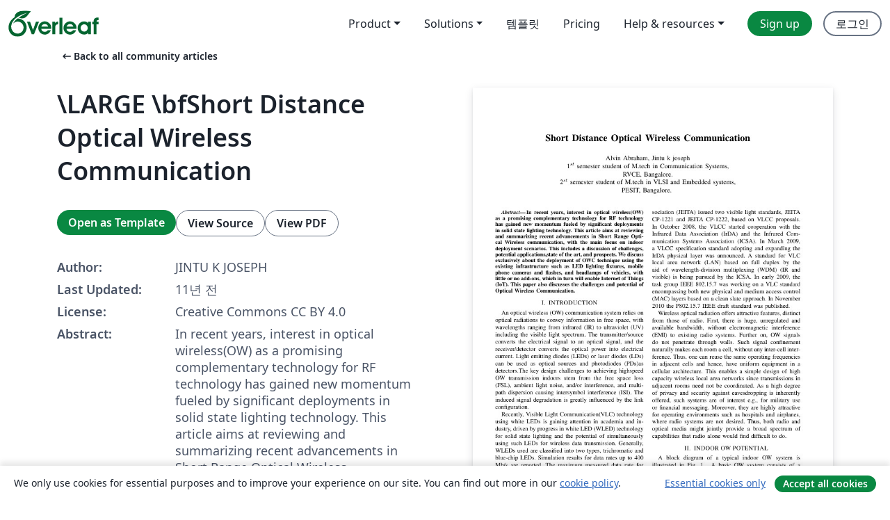

--- FILE ---
content_type: text/html; charset=utf-8
request_url: https://ko.overleaf.com/articles/slash-large-slash-bfshort-distance-optical-wireless-communication/drgrrbczcpjz
body_size: 22891
content:
<!DOCTYPE html><html lang="ko"><head><title translate="no">\LARGE \bfShort Distance Optical Wireless Communication - Overleaf, 온라인 LaTex 편집기</title><meta name="twitter:title" content="\LARGE \bfShort Distance Optical Wireless Communication"><meta name="og:title" content="\LARGE \bfShort Distance Optical Wireless Communication"><meta name="description" content="In recent years, interest in optical wireless(OW) as a promising complementary technology for RF technology has gained new momentum fueled by significant dep..."><meta itemprop="description" content="In recent years, interest in optical wireless(OW) as a promising complementary technology for RF technology has gained new momentum fueled by significant dep..."><meta itemprop="image" content="https://writelatex.s3.amazonaws.com/published_ver/1320.jpeg?X-Amz-Expires=14400&amp;X-Amz-Date=20260119T060109Z&amp;X-Amz-Algorithm=AWS4-HMAC-SHA256&amp;X-Amz-Credential=AKIAWJBOALPNFPV7PVH5/20260119/us-east-1/s3/aws4_request&amp;X-Amz-SignedHeaders=host&amp;X-Amz-Signature=75d91f5901ce54c877ba50a7fa1214d0063fdcbef24651c154251b92324fdea6"><meta name="image" content="https://writelatex.s3.amazonaws.com/published_ver/1320.jpeg?X-Amz-Expires=14400&amp;X-Amz-Date=20260119T060109Z&amp;X-Amz-Algorithm=AWS4-HMAC-SHA256&amp;X-Amz-Credential=AKIAWJBOALPNFPV7PVH5/20260119/us-east-1/s3/aws4_request&amp;X-Amz-SignedHeaders=host&amp;X-Amz-Signature=75d91f5901ce54c877ba50a7fa1214d0063fdcbef24651c154251b92324fdea6"><meta itemprop="name" content="Overleaf, the Online LaTeX Editor"><meta name="twitter:card" content="summary"><meta name="twitter:site" content="@overleaf"><meta name="twitter:description" content="사용하기 쉬운 온라인 LaTex 편집기. 설치 필요없음. 실시간 협업. 버전 관리. 수백 개의 LaTex 템플릿. 그리고 그 이상."><meta name="twitter:image" content="https://cdn.overleaf.com/img/ol-brand/overleaf_og_logo.png"><meta property="fb:app_id" content="400474170024644"><meta property="og:description" content="사용하기 쉬운 온라인 LaTex 편집기. 설치 필요없음. 실시간 협업. 버전 관리. 수백 개의 LaTex 템플릿. 그리고 그 이상."><meta property="og:image" content="https://cdn.overleaf.com/img/ol-brand/overleaf_og_logo.png"><meta property="og:type" content="website"><meta name="viewport" content="width=device-width, initial-scale=1.0, user-scalable=yes"><link rel="icon" sizes="32x32" href="https://cdn.overleaf.com/favicon-32x32.png"><link rel="icon" sizes="16x16" href="https://cdn.overleaf.com/favicon-16x16.png"><link rel="icon" href="https://cdn.overleaf.com/favicon.svg" type="image/svg+xml"><link rel="apple-touch-icon" href="https://cdn.overleaf.com/apple-touch-icon.png"><link rel="mask-icon" href="https://cdn.overleaf.com/mask-favicon.svg" color="#046530"><link rel="canonical" href="https://ko.overleaf.com/articles/slash-large-slash-bfshort-distance-optical-wireless-communication/drgrrbczcpjz"><link rel="manifest" href="https://cdn.overleaf.com/web.sitemanifest"><link rel="stylesheet" href="https://cdn.overleaf.com/stylesheets/main-style-80db667a2a67d939d81d.css" id="main-stylesheet"><link rel="alternate" href="https://www.overleaf.com/articles/slash-large-slash-bfshort-distance-optical-wireless-communication/drgrrbczcpjz" hreflang="en"><link rel="alternate" href="https://cs.overleaf.com/articles/slash-large-slash-bfshort-distance-optical-wireless-communication/drgrrbczcpjz" hreflang="cs"><link rel="alternate" href="https://es.overleaf.com/articles/slash-large-slash-bfshort-distance-optical-wireless-communication/drgrrbczcpjz" hreflang="es"><link rel="alternate" href="https://pt.overleaf.com/articles/slash-large-slash-bfshort-distance-optical-wireless-communication/drgrrbczcpjz" hreflang="pt"><link rel="alternate" href="https://fr.overleaf.com/articles/slash-large-slash-bfshort-distance-optical-wireless-communication/drgrrbczcpjz" hreflang="fr"><link rel="alternate" href="https://de.overleaf.com/articles/slash-large-slash-bfshort-distance-optical-wireless-communication/drgrrbczcpjz" hreflang="de"><link rel="alternate" href="https://sv.overleaf.com/articles/slash-large-slash-bfshort-distance-optical-wireless-communication/drgrrbczcpjz" hreflang="sv"><link rel="alternate" href="https://tr.overleaf.com/articles/slash-large-slash-bfshort-distance-optical-wireless-communication/drgrrbczcpjz" hreflang="tr"><link rel="alternate" href="https://it.overleaf.com/articles/slash-large-slash-bfshort-distance-optical-wireless-communication/drgrrbczcpjz" hreflang="it"><link rel="alternate" href="https://cn.overleaf.com/articles/slash-large-slash-bfshort-distance-optical-wireless-communication/drgrrbczcpjz" hreflang="zh-CN"><link rel="alternate" href="https://no.overleaf.com/articles/slash-large-slash-bfshort-distance-optical-wireless-communication/drgrrbczcpjz" hreflang="no"><link rel="alternate" href="https://ru.overleaf.com/articles/slash-large-slash-bfshort-distance-optical-wireless-communication/drgrrbczcpjz" hreflang="ru"><link rel="alternate" href="https://da.overleaf.com/articles/slash-large-slash-bfshort-distance-optical-wireless-communication/drgrrbczcpjz" hreflang="da"><link rel="alternate" href="https://ko.overleaf.com/articles/slash-large-slash-bfshort-distance-optical-wireless-communication/drgrrbczcpjz" hreflang="ko"><link rel="alternate" href="https://ja.overleaf.com/articles/slash-large-slash-bfshort-distance-optical-wireless-communication/drgrrbczcpjz" hreflang="ja"><link rel="preload" href="https://cdn.overleaf.com/js/ko-json-6a76bf67c4e89e7e1bdf.js" as="script" nonce="lxklojGSiT14JYwJbuMLwQ=="><script type="text/javascript" nonce="lxklojGSiT14JYwJbuMLwQ==" id="ga-loader" data-ga-token="UA-112092690-1" data-ga-token-v4="G-RV4YBCCCWJ" data-cookie-domain=".overleaf.com" data-session-analytics-id="0a50c66f-dfd0-42dd-80f9-54b378818c70">var gaSettings = document.querySelector('#ga-loader').dataset;
var gaid = gaSettings.gaTokenV4;
var gaToken = gaSettings.gaToken;
var cookieDomain = gaSettings.cookieDomain;
var sessionAnalyticsId = gaSettings.sessionAnalyticsId;
if(gaid) {
    var additionalGaConfig = sessionAnalyticsId ? { 'user_id': sessionAnalyticsId } : {};
    window.dataLayer = window.dataLayer || [];
    function gtag(){
        dataLayer.push(arguments);
    }
    gtag('js', new Date());
    gtag('config', gaid, { 'anonymize_ip': true, ...additionalGaConfig });
}
if (gaToken) {
    window.ga = window.ga || function () {
        (window.ga.q = window.ga.q || []).push(arguments);
    }, window.ga.l = 1 * new Date();
}
var loadGA = window.olLoadGA = function() {
    if (gaid) {
        var s = document.createElement('script');
        s.setAttribute('async', 'async');
        s.setAttribute('src', 'https://www.googletagmanager.com/gtag/js?id=' + gaid);
        document.querySelector('head').append(s);
    } 
    if (gaToken) {
        (function(i,s,o,g,r,a,m){i['GoogleAnalyticsObject']=r;i[r]=i[r]||function(){
        (i[r].q=i[r].q||[]).push(arguments)},i[r].l=1*new Date();a=s.createElement(o),
        m=s.getElementsByTagName(o)[0];a.async=1;a.src=g;m.parentNode.insertBefore(a,m)
        })(window,document,'script','//www.google-analytics.com/analytics.js','ga');
        ga('create', gaToken, cookieDomain.replace(/^\./, ""));
        ga('set', 'anonymizeIp', true);
        if (sessionAnalyticsId) {
            ga('set', 'userId', sessionAnalyticsId);
        }
        ga('send', 'pageview');
    }
};
// Check if consent given (features/cookie-banner)
var oaCookie = document.cookie.split('; ').find(function(cookie) {
    return cookie.startsWith('oa=');
});
if(oaCookie) {
    var oaCookieValue = oaCookie.split('=')[1];
    if(oaCookieValue === '1') {
        loadGA();
    }
}
</script><meta name="ol-csrfToken" content="eUwAaD7q-DL5BklJUwvb5L09_tL13UBEIxQ0"><meta name="ol-baseAssetPath" content="https://cdn.overleaf.com/"><meta name="ol-mathJaxPath" content="/js/libs/mathjax-3.2.2/es5/tex-svg-full.js"><meta name="ol-dictionariesRoot" content="/js/dictionaries/0.0.3/"><meta name="ol-usersEmail" content=""><meta name="ol-ab" data-type="json" content="{}"><meta name="ol-user_id"><meta name="ol-i18n" data-type="json" content="{&quot;currentLangCode&quot;:&quot;ko&quot;}"><meta name="ol-ExposedSettings" data-type="json" content="{&quot;isOverleaf&quot;:true,&quot;appName&quot;:&quot;Overleaf&quot;,&quot;adminEmail&quot;:&quot;support@overleaf.com&quot;,&quot;dropboxAppName&quot;:&quot;Overleaf&quot;,&quot;ieeeBrandId&quot;:15,&quot;hasAffiliationsFeature&quot;:true,&quot;hasSamlFeature&quot;:true,&quot;samlInitPath&quot;:&quot;/saml/ukamf/init&quot;,&quot;hasLinkUrlFeature&quot;:true,&quot;hasLinkedProjectFileFeature&quot;:true,&quot;hasLinkedProjectOutputFileFeature&quot;:true,&quot;siteUrl&quot;:&quot;https://www.overleaf.com&quot;,&quot;emailConfirmationDisabled&quot;:false,&quot;maxEntitiesPerProject&quot;:2000,&quot;maxUploadSize&quot;:52428800,&quot;projectUploadTimeout&quot;:120000,&quot;recaptchaSiteKey&quot;:&quot;6LebiTwUAAAAAMuPyjA4pDA4jxPxPe2K9_ndL74Q&quot;,&quot;recaptchaDisabled&quot;:{&quot;invite&quot;:true,&quot;login&quot;:false,&quot;passwordReset&quot;:false,&quot;register&quot;:false,&quot;addEmail&quot;:false},&quot;textExtensions&quot;:[&quot;tex&quot;,&quot;latex&quot;,&quot;sty&quot;,&quot;cls&quot;,&quot;bst&quot;,&quot;bib&quot;,&quot;bibtex&quot;,&quot;txt&quot;,&quot;tikz&quot;,&quot;mtx&quot;,&quot;rtex&quot;,&quot;md&quot;,&quot;asy&quot;,&quot;lbx&quot;,&quot;bbx&quot;,&quot;cbx&quot;,&quot;m&quot;,&quot;lco&quot;,&quot;dtx&quot;,&quot;ins&quot;,&quot;ist&quot;,&quot;def&quot;,&quot;clo&quot;,&quot;ldf&quot;,&quot;rmd&quot;,&quot;lua&quot;,&quot;gv&quot;,&quot;mf&quot;,&quot;yml&quot;,&quot;yaml&quot;,&quot;lhs&quot;,&quot;mk&quot;,&quot;xmpdata&quot;,&quot;cfg&quot;,&quot;rnw&quot;,&quot;ltx&quot;,&quot;inc&quot;],&quot;editableFilenames&quot;:[&quot;latexmkrc&quot;,&quot;.latexmkrc&quot;,&quot;makefile&quot;,&quot;gnumakefile&quot;],&quot;validRootDocExtensions&quot;:[&quot;tex&quot;,&quot;Rtex&quot;,&quot;ltx&quot;,&quot;Rnw&quot;],&quot;fileIgnorePattern&quot;:&quot;**/{{__MACOSX,.git,.texpadtmp,.R}{,/**},.!(latexmkrc),*.{dvi,aux,log,toc,out,pdfsync,synctex,synctex(busy),fdb_latexmk,fls,nlo,ind,glo,gls,glg,bbl,blg,doc,docx,gz,swp}}&quot;,&quot;sentryAllowedOriginRegex&quot;:&quot;^(https://[a-z]+\\\\.overleaf.com|https://cdn.overleaf.com|https://compiles.overleafusercontent.com)/&quot;,&quot;sentryDsn&quot;:&quot;https://4f0989f11cb54142a5c3d98b421b930a@app.getsentry.com/34706&quot;,&quot;sentryEnvironment&quot;:&quot;production&quot;,&quot;sentryRelease&quot;:&quot;d84f01daa92f1b95e161a297afdf000c4db25a75&quot;,&quot;hotjarId&quot;:&quot;5148484&quot;,&quot;hotjarVersion&quot;:&quot;6&quot;,&quot;enableSubscriptions&quot;:true,&quot;gaToken&quot;:&quot;UA-112092690-1&quot;,&quot;gaTokenV4&quot;:&quot;G-RV4YBCCCWJ&quot;,&quot;propensityId&quot;:&quot;propensity-001384&quot;,&quot;cookieDomain&quot;:&quot;.overleaf.com&quot;,&quot;templateLinks&quot;:[{&quot;name&quot;:&quot;Journal articles&quot;,&quot;url&quot;:&quot;/gallery/tagged/academic-journal&quot;,&quot;trackingKey&quot;:&quot;academic-journal&quot;},{&quot;name&quot;:&quot;Books&quot;,&quot;url&quot;:&quot;/gallery/tagged/book&quot;,&quot;trackingKey&quot;:&quot;book&quot;},{&quot;name&quot;:&quot;Formal letters&quot;,&quot;url&quot;:&quot;/gallery/tagged/formal-letter&quot;,&quot;trackingKey&quot;:&quot;formal-letter&quot;},{&quot;name&quot;:&quot;Assignments&quot;,&quot;url&quot;:&quot;/gallery/tagged/homework&quot;,&quot;trackingKey&quot;:&quot;homework-assignment&quot;},{&quot;name&quot;:&quot;Posters&quot;,&quot;url&quot;:&quot;/gallery/tagged/poster&quot;,&quot;trackingKey&quot;:&quot;poster&quot;},{&quot;name&quot;:&quot;Presentations&quot;,&quot;url&quot;:&quot;/gallery/tagged/presentation&quot;,&quot;trackingKey&quot;:&quot;presentation&quot;},{&quot;name&quot;:&quot;Reports&quot;,&quot;url&quot;:&quot;/gallery/tagged/report&quot;,&quot;trackingKey&quot;:&quot;lab-report&quot;},{&quot;name&quot;:&quot;CVs and résumés&quot;,&quot;url&quot;:&quot;/gallery/tagged/cv&quot;,&quot;trackingKey&quot;:&quot;cv&quot;},{&quot;name&quot;:&quot;Theses&quot;,&quot;url&quot;:&quot;/gallery/tagged/thesis&quot;,&quot;trackingKey&quot;:&quot;thesis&quot;},{&quot;name&quot;:&quot;view_all&quot;,&quot;url&quot;:&quot;/latex/templates&quot;,&quot;trackingKey&quot;:&quot;view-all&quot;}],&quot;labsEnabled&quot;:true,&quot;wikiEnabled&quot;:true,&quot;templatesEnabled&quot;:true,&quot;cioWriteKey&quot;:&quot;2530db5896ec00db632a&quot;,&quot;cioSiteId&quot;:&quot;6420c27bb72163938e7d&quot;,&quot;linkedInInsightsPartnerId&quot;:&quot;7472905&quot;}"><meta name="ol-splitTestVariants" data-type="json" content="{&quot;hotjar-marketing&quot;:&quot;default&quot;}"><meta name="ol-splitTestInfo" data-type="json" content="{&quot;hotjar-marketing&quot;:{&quot;phase&quot;:&quot;release&quot;,&quot;badgeInfo&quot;:{&quot;tooltipText&quot;:&quot;&quot;,&quot;url&quot;:&quot;&quot;}}}"><meta name="ol-algolia" data-type="json" content="{&quot;appId&quot;:&quot;SK53GL4JLY&quot;,&quot;apiKey&quot;:&quot;9ac63d917afab223adbd2cd09ad0eb17&quot;,&quot;indexes&quot;:{&quot;wiki&quot;:&quot;learn-wiki&quot;,&quot;gallery&quot;:&quot;gallery-production&quot;}}"><meta name="ol-isManagedAccount" data-type="boolean"><meta name="ol-shouldLoadHotjar" data-type="boolean"></head><body class="website-redesign" data-theme="default"><a class="skip-to-content" href="#main-content">Skip to content</a><nav class="navbar navbar-default navbar-main navbar-expand-lg website-redesign-navbar" aria-label="Primary"><div class="container-fluid navbar-container"><div class="navbar-header"><a class="navbar-brand" href="/" aria-label="Overleaf"><div class="navbar-logo"></div></a></div><button class="navbar-toggler collapsed" id="navbar-toggle-btn" type="button" data-bs-toggle="collapse" data-bs-target="#navbar-main-collapse" aria-controls="navbar-main-collapse" aria-expanded="false" aria-label="Toggle 네비게이션"><span class="material-symbols" aria-hidden="true" translate="no">menu</span></button><div class="navbar-collapse collapse" id="navbar-main-collapse"><ul class="nav navbar-nav navbar-right ms-auto" role="menubar"><!-- loop over header_extras--><li class="dropdown subdued" role="none"><button class="dropdown-toggle" aria-haspopup="true" aria-expanded="false" data-bs-toggle="dropdown" role="menuitem" event-tracking="menu-expand" event-tracking-mb="true" event-tracking-trigger="click" event-segmentation="{&quot;item&quot;:&quot;product&quot;,&quot;location&quot;:&quot;top-menu&quot;}">Product</button><ul class="dropdown-menu dropdown-menu-end" role="menu"><li role="none"><a class="dropdown-item" role="menuitem" href="/about/features-overview" event-tracking="menu-click" event-tracking-mb="true" event-tracking-trigger="click" event-segmentation='{"item":"premium-features","location":"top-menu"}'>기능</a></li><li role="none"><a class="dropdown-item" role="menuitem" href="/about/ai-features" event-tracking="menu-click" event-tracking-mb="true" event-tracking-trigger="click" event-segmentation='{"item":"ai-features","location":"top-menu"}'>AI</a></li></ul></li><li class="dropdown subdued" role="none"><button class="dropdown-toggle" aria-haspopup="true" aria-expanded="false" data-bs-toggle="dropdown" role="menuitem" event-tracking="menu-expand" event-tracking-mb="true" event-tracking-trigger="click" event-segmentation="{&quot;item&quot;:&quot;solutions&quot;,&quot;location&quot;:&quot;top-menu&quot;}">Solutions</button><ul class="dropdown-menu dropdown-menu-end" role="menu"><li role="none"><a class="dropdown-item" role="menuitem" href="/for/enterprises" event-tracking="menu-click" event-tracking-mb="true" event-tracking-trigger="click" event-segmentation='{"item":"enterprises","location":"top-menu"}'>For business</a></li><li role="none"><a class="dropdown-item" role="menuitem" href="/for/universities" event-tracking="menu-click" event-tracking-mb="true" event-tracking-trigger="click" event-segmentation='{"item":"universities","location":"top-menu"}'>For universities</a></li><li role="none"><a class="dropdown-item" role="menuitem" href="/for/government" event-tracking="menu-click" event-tracking-mb="true" event-tracking-trigger="click" event-segmentation='{"item":"government","location":"top-menu"}'>For government</a></li><li role="none"><a class="dropdown-item" role="menuitem" href="/for/publishers" event-tracking="menu-click" event-tracking-mb="true" event-tracking-trigger="click" event-segmentation='{"item":"publishers","location":"top-menu"}'>For publishers</a></li><li role="none"><a class="dropdown-item" role="menuitem" href="/about/customer-stories" event-tracking="menu-click" event-tracking-mb="true" event-tracking-trigger="click" event-segmentation='{"item":"customer-stories","location":"top-menu"}'>Customer stories</a></li></ul></li><li class="subdued" role="none"><a class="nav-link subdued" role="menuitem" href="/latex/templates" event-tracking="menu-click" event-tracking-mb="true" event-tracking-trigger="click" event-segmentation='{"item":"templates","location":"top-menu"}'>템플릿</a></li><li class="subdued" role="none"><a class="nav-link subdued" role="menuitem" href="/user/subscription/plans" event-tracking="menu-click" event-tracking-mb="true" event-tracking-trigger="click" event-segmentation='{"item":"pricing","location":"top-menu"}'>Pricing</a></li><li class="dropdown subdued nav-item-help" role="none"><button class="dropdown-toggle" aria-haspopup="true" aria-expanded="false" data-bs-toggle="dropdown" role="menuitem" event-tracking="menu-expand" event-tracking-mb="true" event-tracking-trigger="click" event-segmentation="{&quot;item&quot;:&quot;help-and-resources&quot;,&quot;location&quot;:&quot;top-menu&quot;}">Help & resources</button><ul class="dropdown-menu dropdown-menu-end" role="menu"><li role="none"><a class="dropdown-item" role="menuitem" href="/learn" event-tracking="menu-click" event-tracking-mb="true" event-tracking-trigger="click" event-segmentation='{"item":"learn","location":"top-menu"}'>참고 문서</a></li><li role="none"><a class="dropdown-item" role="menuitem" href="/for/community/resources" event-tracking="menu-click" event-tracking-mb="true" event-tracking-trigger="click" event-segmentation='{"item":"help-guides","location":"top-menu"}'>Help guides</a></li><li role="none"><a class="dropdown-item" role="menuitem" href="/about/why-latex" event-tracking="menu-click" event-tracking-mb="true" event-tracking-trigger="click" event-segmentation='{"item":"why-latex","location":"top-menu"}'>Why LaTeX?</a></li><li role="none"><a class="dropdown-item" role="menuitem" href="/blog" event-tracking="menu-click" event-tracking-mb="true" event-tracking-trigger="click" event-segmentation='{"item":"blog","location":"top-menu"}'>블로그</a></li><li role="none"><a class="dropdown-item" role="menuitem" data-ol-open-contact-form-modal="contact-us" data-bs-target="#contactUsModal" href data-bs-toggle="modal" event-tracking="menu-click" event-tracking-mb="true" event-tracking-trigger="click" event-segmentation='{"item":"contact","location":"top-menu"}'><span>문의하기</span></a></li></ul></li><!-- logged out--><!-- register link--><li class="primary" role="none"><a class="nav-link" role="menuitem" href="/register" event-tracking="menu-click" event-tracking-action="clicked" event-tracking-trigger="click" event-tracking-mb="true" event-segmentation='{"page":"/articles/slash-large-slash-bfshort-distance-optical-wireless-communication/drgrrbczcpjz","item":"register","location":"top-menu"}'>Sign up</a></li><!-- login link--><li role="none"><a class="nav-link" role="menuitem" href="/login" event-tracking="menu-click" event-tracking-action="clicked" event-tracking-trigger="click" event-tracking-mb="true" event-segmentation='{"page":"/articles/slash-large-slash-bfshort-distance-optical-wireless-communication/drgrrbczcpjz","item":"login","location":"top-menu"}'>로그인</a></li><!-- projects link and account menu--></ul></div></div></nav><main class="gallery content content-page" id="main-content"><div class="container"><div class="row previous-page-link-container"><div class="col-lg-6"><a class="previous-page-link" href="/articles"><span class="material-symbols material-symbols-rounded" aria-hidden="true" translate="no">arrow_left_alt</span>Back to all community articles</a></div></div><div class="row"><div class="col-md-6 template-item-left-section"><div class="row"><div class="col-md-12"><div class="gallery-item-title"><h1 class="h2">\LARGE \bfShort Distance Optical Wireless Communication</h1></div></div></div><div class="row cta-links-container"><div class="col-md-12 cta-links"><a class="btn btn-primary cta-link" href="/project/new/template/1320?id=1930024&amp;mainFile=main.tex&amp;templateName=%5CLARGE+%5CbfShort+Distance+Optical+Wireless+Communication&amp;texImage=texlive-full%3A2025.1" event-tracking-mb="true" event-tracking="gallery-open-template" event-tracking-trigger="click">Open as Template</a><button class="btn btn-secondary cta-link" data-bs-toggle="modal" data-bs-target="#modalViewSource" event-tracking-mb="true" event-tracking="gallery-view-source" event-tracking-trigger="click">View Source</button><a class="btn btn-secondary cta-link" href="/articles/slash-large-slash-bfshort-distance-optical-wireless-communication/drgrrbczcpjz.pdf" target="_blank" event-tracking-mb="true" event-tracking="gallery-download-pdf" event-tracking-trigger="click">View PDF</a></div></div><div class="template-details-container"><div class="template-detail"><div><b>Author:</b></div><div>JINTU K JOSEPH</div></div><div class="template-detail"><div><b>Last Updated:</b></div><div><span data-bs-toggle="tooltip" data-bs-placement="bottom" data-timestamp-for-title="1420178058">11년 전</span></div></div><div class="template-detail"><div><b>License:</b></div><div>Creative Commons CC BY 4.0</div></div><div class="template-detail"><div><b>Abstract:</b></div><div class="gallery-abstract" data-ol-mathjax>In recent years, interest in optical wireless(OW) as a promising complementary technology for RF technology has gained new momentum fueled by significant deployments in solid state lighting technology. This article aims at reviewing and summarizing recent advancements in Short Range  Optical Wireless communication, with the main focus on indoor deployment scenarios. This includes a discussion of challenges, potential applications,state of the art, and prospects. We discuss exclusively about the deployment of OWC technique using the existing infrastructure such as LED lighting fixtures, mobile phone cameras and flashes, and headlamps of vehicles, with little or no add-ons, which in turn will enable Internet of Things (IoT). This paper also discusses the challenges and potential of Optical Wireless Communication.</div></div></div></div><div class="col-md-6 template-item-right-section"><div class="entry"><div class="row"><div class="col-md-12"><div class="gallery-large-pdf-preview"><img src="https://writelatex.s3.amazonaws.com/published_ver/1320.jpeg?X-Amz-Expires=14400&amp;X-Amz-Date=20260119T060109Z&amp;X-Amz-Algorithm=AWS4-HMAC-SHA256&amp;X-Amz-Credential=AKIAWJBOALPNFPV7PVH5/20260119/us-east-1/s3/aws4_request&amp;X-Amz-SignedHeaders=host&amp;X-Amz-Signature=75d91f5901ce54c877ba50a7fa1214d0063fdcbef24651c154251b92324fdea6" alt="\LARGE \bfShort Distance Optical Wireless Communication"></div></div></div></div></div></div><div class="row section-row"><div class="col-md-12"><div class="begin-now-card"><div class="card card-pattern"><div class="card-body"><p class="dm-mono"><span class="font-size-display-xs"><span class="text-purple-bright">\begin</span><wbr><span class="text-green-bright">{</span><span>now</span><span class="text-green-bright">}</span></span></p><p>Discover why over 25 million people worldwide trust Overleaf with their work.</p><p class="card-links"><a class="btn btn-primary card-link" href="/register">Sign up for free</a><a class="btn card-link btn-secondary" href="/user/subscription/plans">Explore all plans</a></p></div></div></div></div></div></div></main><div class="modal fade" id="modalViewSource" tabindex="-1" role="dialog" aria-labelledby="modalViewSourceTitle" aria-hidden="true"><div class="modal-dialog" role="document"><div class="modal-content"><div class="modal-header"><h3 class="modal-title" id="modalViewSourceTitle">소스</h3><button class="btn-close" type="button" data-bs-dismiss="modal" aria-label="Close"></button></div><div class="modal-body"><pre><code>%%%%%%%%%%%%%%%%%%%%%%%%%%%%%%%%%%%%%%%%%%%%%%%%%%%%%%%%%%%%%%%%%%%%%%%%%%%%%%%%
%2345678901234567890123456789012345678901234567890123456789012345678901234567890
%        1         2         3         4         5         6         7         8

\documentclass[a4paper, 10 pt, conference]{ieeeconf}  % Comment this line out
                                                          % if you need a4paper
%\documentclass[a4paper, 10pt, conference]{ieeeconf}      % Use this line for a4
                                                          % paper

\IEEEoverridecommandlockouts                              % This command is only
                                                          % needed if you want to
                                                          % use the \thanks command
%\overrideIEEEmargins
% See the \addtolength command later in the file to balance the column lengths
% on the last page of the document
\usepackage{graphics}

\usepackage[export]{adjustbox}% http://ctan.org/pkg/adjustbox
\usepackage{graphicx}
% The following packages can be found on http:\\www.ctan.org
%\usepackage{graphics} % for pdf, bitmapped graphics files
%\usepackage{epsfig} % for postscript graphics files
%\usepackage{mathptmx} % assumes new font selection scheme installed
%\usepackage{times} % assumes new font selection scheme installed
%\usepackage{amsmath} % assumes amsmath package installed
%\usepackage{amssymb}  % assumes amsmath package installed

\title{\LARGE \bf
Short Distance Optical Wireless Communication
}

%\author{ \parbox{3 in}{\centering Huibert Kwakernaak*
%         \thanks{*Use the $\backslash$thanks command to put information here}\\
%         Faculty of Electrical Engineering, Mathematics and Computer Science\\
%         University of Twente\\
%         7500 AE Enschede, The Netherlands\\
%         {\tt\small h.kwakernaak@autsubmit.com}}
%         \hspace*{ 0.5 in}
%         \parbox{3 in}{ \centering Pradeep Misra**
%         \thanks{**The footnote marks may be inserted manually}\\
%        Department of Electrical Engineering \\
%         Wright State University\\
%         Dayton, OH 45435, USA\\
%         {\tt\small pmisra@cs.wright.edu}}
%}

\author{Alvin Abraham, Jintu k joseph\\ 
1$^{st}$ semester student of M.tech in Communication Systems,\\ RVCE, Bangalore.\\
2$^{st}$ semester student of M.tech in VLSI and Embedded systems,\\ PESIT, Bangalore.
% &lt;-this % stops a space
% &lt;-this % stops a space
%
}



\begin{document}



\maketitle
\thispagestyle{empty}
\pagestyle{empty}


%%%%%%%%%%%%%%%%%%%%%%%%%%%%%%%%%%%%%%%%%%%%%%%%%%%%%%%%%%%%%%%%%%%%%%%%%%%%%%%%
\begin{abstract}

In recent years, interest in optical wireless(OW) as a promising complementary technology for RF technology has gained new momentum fueled by significant deployments in solid state lighting technology. This article aims at reviewing and summarizing recent advancements in Short Range  Optical Wireless communication, with the main focus on indoor deployment scenarios. This includes a discussion of challenges, potential applications,state of the art, and prospects. We discuss exclusively about the deployment of OWC technique using the existing infrastructure such as LED lighting fixtures, mobile phone cameras and flashes, and headlamps of vehicles, with little or no add-ons, which in turn will enable Internet of Things (IoT). This paper also discusses the challenges and potential of Optical Wireless Communication.

\end{abstract}


%%%%%%%%%%%%%%%%%%%%%%%%%%%%%%%%%%%%%%%%%%%%%%%%%%%%%%%%%%%%%%%%%%%%%%%%%%%%%%%%
\section{INTRODUCTION}
An optical wireless (OW) communication system relies on optical radiations to convey information in free space, with wavelengths ranging from infrared (IR) to ultraviolet (UV) including the visible light spectrum. The transmitter/source converts the electrical signal to an optical signal, and the receiver/detector converts the optical power into electrical current. Light emitting diodes (LEDs) or laser diodes (LDs) can be
used as optical sources and photodiodes (PDs)as detectors.The key design challenges to achieving highspeed OW transmission indoors stem from the free space loss (FSL), ambient light noise, and/or interference, and multipath dispersion causing intersymbol interference (ISI). The induced signal degradation is greatly influenced by the link configuration.

Recently, Visible Light Communication(VLC) technology using white LEDs is gaining attention in academia and industry, driven by progress in white LED (WLED) technology for solid state lighting and the potential of simultaneously using such LEDs for wireless data transmission. Generally, WLEDs used are classified into two types, trichromatic and blue-chip LEDs. Simulation results for data rates up to 400 Mb/s are reported. The maximum measured data rate for a VLC system using blue-chip LEDs is reported in, where a modified version of the classical orthogonal frequency division multiplexing (OFDM) modulation technique is considered to achieve data rates higher than 500 Mb/s\cite{c1}.

VLC technology, pioneered by the Visible Light Communication Consortium (VLCC) in Japan, is receiving increasing interest worldwide. The VLCC contributes to research, development, and standardization of VLC. In June 2007,
the Japan Electronics and Information Technology Industries Association (JEITA) issued two visible light standards, JEITA CP-1221 and JEITA CP-1222, based on VLCC proposals. In October 2008, the VLCC started cooperation with the Infrared Data Association (IrDA) and the Infrared Communication Systems Association (ICSA). In March 2009, a VLCC specification standard adopting and expanding the IrDA physical layer was announced. A standard for VLC local area network (LAN) based on full duplex by the aid of wavelength-division multiplexing (WDM) (IR and visible) is being pursued by the ICSA. In early 2009, the task group IEEE 802.15.7 was working on a VLC standard encompassing both new physical and medium access control (MAC) layers based on a clean slate approach. In November 2010 the P802.15.7 IEEE draft standard was published.

Wireless optical radiation offers attractive features, distinct from those of radio. First, there is huge, unregulated and available bandwidth, without electromagnetic interference (EMI) to existing radio systems. Further on, OW signals do not penetrate through walls. Such signal confinement naturally makes each room a cell, without any inter-cell interference. Thus, one can reuse the same operating frequencies in adjacent cells and hence, have uniform equipment in a cellular architecture. This enables a simple design of high capacity wireless local area networks since transmissions in adjacent rooms need not be coordinated. As a high degree of privacy and security against eavesdropping is inherently offered, such systems are of interest e.g., for military use or financial messaging. Moreover, they are highly attractive for operating environments such as hospitals and airplanes, where radio systems are not desired. Thus, both radio and optical media might jointly provide a broad spectrum of capabilities that radio alone would find difficult to do.

\section{INDOOR OW POTENTIAL}
A block diagram of a typical indoor OW system is illustrated in Fig. 1 . A basic OW system consists of a light source, free space as the propagation medium, and a light detector. Information, in the form of digital or analog signals, is input to electronic circuitry that modulates the light source. The source output passes through an optical system (to control the emitted radiation, e.g., to ensure that the transmitter is eye safe)into the free space. The received signal comes through an optical system (e.g., an optical filter that rejects optical noise, a lens system or concentrator that focuses light on the detector), passes along the detector, and the resulting photocurrent is amplified before the signal processing electronics.For most indoor applications, LEDs are the favored light sources due to the relaxed safety regulations, low cost, and high reliability compared to LDs. PIN PDs are commonly used due to their lower cost, tolerance to wide temperature fluctuations, and operation with an inexpensive low-bias voltage compared to avalanche photodiodes (APDs). Simple and low-cost optical carrier modulation and demodulation are usually achieved through intensity modulation with direct detection (IM/DD). The desired waveform is modulated onto the instantaneous power of the optical carrier, and the detector generates a current proportional to the received instantaneous power; that is, only the intensity of the optical wave is detected, and there is no frequency or phase information.

\begin{figure}

\resizebox{\columnwidth}{!}{\includegraphics{typical_ow_system.jpg}}
\caption{Typical OWC system}
      
   \end{figure}
   In this paper we will discuss only about the potential of short range optical wireless communication in which we can utilize the existing infrastructure (lighting fixtures) to provide a better data speed for current and future needs.
   
\subsection{Indoor Communication}

Li-Fi, as coined by Prof. Harald Haas during his TED Global talk,is bidirectional, high speed and fully networked wireless communications, like Wi-Fi, using visible light. Li-Fi is a subset of visible light communications (VLC) and can be a complement to RF communication (Wi-Fi or Cellular network), or a replacement in contexts of data broadcasting.

It is wireless and uses visible light communication (instead of radio frequency waves), part of Optical wireless communications technology, which carries much more information, and has been proposed as a solution to the RF bandwidth limitations. A complete solution includes an industry led standardization process.

It is a visible light communication system that uses light from light-emitting diodes (LEDs) as a medium to deliver networked, mobile, high-speed communication in a similar manner as Wi-Fi\cite{c1}. Li-Fi could lead to the Internet of Things, which is everything electronic being connected to the internet, with the LED lights on the electronics being used as Li-Fi internet access points. Visible light communications (VLC) works by switching bulbs on and off within nanoseconds, which is too quickly to be noticed by the human eye. Although Li-Fi bulbs would have to be kept on to transmit data, the bulbs could be dimmed to the point that they were not visible to humans and yet still functional. The light waves cannot penetrate walls which makes a much shorter range, though more secure from hacking, relative to Wi-Fi. Direct line of sight isn't necessary for Li-Fi to transmit a signal; light reflected off the walls can achieve 70 Mbit/s.
\begin{figure}[h!]

\resizebox{\columnwidth}{!}{\includegraphics{lifi.jpg}}
\caption{Li-Fi in office environment}
      
   \end{figure}

Li-Fi has the advantage of being useful in electromagnetic sensitive areas such as in aircraft cabins, hospitals and nuclear power plants without causing electromagnetic interference. Both Wi-Fi and Li-Fi transmit data over the electromagnetic spectrum, but whereas Wi-Fi utilises radio waves, Li-Fi uses visible light. While the US Federal Communications Commission has warned of a potential spectrum crisis because Wi-Fi is close to full capacity, Li-Fi has almost no limitations on capacity.The visible light spectrum is 10,000 times larger than the entire radio frequency spectrum.[14] Researchers have reached data rates of over 10 Gbit/s, which is more than 250 times faster than superfast broadband.Li-Fi is expected to be ten times cheaper than Wi-Fi. A typical Li-Fi application in office environment is depicted in Fig.2.  


PureLiFi demonstrated the first commercially available Li-Fi system, the Li-1st, at the 2014 Mobile World Congress in Barcelona. Various research groups are working towards making optical wireless communication a reality.



\subsection{Mobile Data Transfer}

Over the last decade, mobile phones with embedded cameras have become common. The majority of new generation smartphones have built-in Complementary Metal-Oxide-Semiconductor (CMOS) cameras providing the ability to capture photos and videos.  Each sensor array of pixels is triggered row-sequentially – a process known as rolling shutter. This effect allows us to transmit with data rates that far exceed the frame rate of the camera.

In this paper we develop a model for the transmission of data from an LED to a smartphone using the built-in camera as a receiver. The model (Fig. 2) involves the transmitter protocol and an Android application for the signal reception and decoding at the smartphone. Using this model, data can be transferred reliably to a mobile device. A generalized block diagram is presented in fig.3.
\begin{figure}

\resizebox{\columnwidth}{!}{\includegraphics{mobile.png}}
\caption{System block diagram: The upper part shows the transmitter (which consists of an On-Off Keying driver, and an LED) and the lower part shows the receiver (mobile phone).}
      
   \end{figure}
   
   The rolling shutter mechanism is a method of image acquisition used by CMOS sensor cameras.  A CMOS pixel converts incident photons into electrons which are then converted to a voltage, from which the pixel value is obtained. The level of signal generated by the image sensor depends on the amount of light incident on the imager, in terms of both intensity and duration. Most CMOS sensors contain pixel that are arranged in sequentially activated rows (scanlines) and therefore do not capture the entire image at once. On activation, each scanline of the sensor array is exposed, sampled and stored sequentially. When this procedure is completed the scanlines are merged together in order to form a single image. “Rolling shutter” is the term used to describe this process\cite{c2}.

Various effects can be observed due to the rolling shutter operation such as skew seen in images of a moving object. While this may seem undesirable, this property of the CMOS cameras can actually be utilized in optical wireless communication in order to transmit data from an LED to a mobile phone. When the flashing frequency of the LED is lower than the rolling shutter’s scanning frequency but higher than the frequency of the preview display of the camera (frames per second or fps), bands of different light intensity appear in the image. When the LED is on, the camera sees a bright frame and the CMOS sensor exposes one array of this image as the first white line in the image.The transmitter then changes to the off state and the second scanline is enabled, which results in the first black line in the image. This procedure continues until all the scanlines are exposed and the image is completed.The width of these bands is proportional to the symbol rate of the transmitter and the rate the camera captures preview images (fps). By adjusting these values, an array of images containing bands with different width and intensity can be obtained. Using simple image processing techniques these bands can be converted to a binary array from which useful information can be extracted.While the camera is limited to a capture rate of approximately 20 to 30 frames per second, the rolling shutter effectallows the capture of multiple information bits (LED states)inside every frame, which leads to speeds significantly higher than the frame rate of the camera.

The light from the transmitter is used to illuminate a surface and the reflection is received by the camera of the smartphone\cite{c5}. The preview mode of the camera is used to capture a continuous array of frames and then, a decoder based on Java is applied frame by frame.As previously mentioned, the application takes advantage of the rolling shutter effect of CMOS cameras in combination with the ability of the mobile phone to store temporarily the continuous preview images in a buffer. In order to achieve maximum performance, a buffer queue of three is used. Every time a preview frame is captured, it is stored in a buffer in order to be processed by the decoder. After processing, the buffer is released and returns to the queue. This process continues until the data sent from the LED is received.

This capture data is then analyzed by the software and the transmitted data is decoded. For this purpose special signal processing application for mobile phones can be developed. Which is good for the penetration of optical wireless communication techniques into the field of Near Field Communication(NFC). Like this way , the use of magnetic cards(ATM Cards, shopping cards etc.) and NFC enabled devices can also be avoided using the smartphone apps. 

\subsection{Intelligent Transportation Systems}

In  current  days, the  introduction of intelligent communication devices on board of vehicles and alongside the road,  has not reduced  traffic-related fatality rates. Road crashes  are  a  leading  cause  of  death,  especially  among young  people.  Annually  over  1.2  million  people  are  killed due  to  road  accidents.  Recent  studies  forecast  that  road accidents will increase and become the sixth cause of death 
in the world by 2020.

To minimize road accidents and fatalities,various modes of vehicular communications, such as vehicle to infrastructure (V2I), vehicle-to-vehicle (V2V) and infrastructure-to-vehicle (I2V), are being investigated (Fig.4). ITS, which  interrelates humans,roads,and vehicles  through state-of-art information technology, brings a new systematic approach aiming for the solution  of road transportation  problems,  efficient traffic flow and reduction of the environmental load. Recently, ITS have drawn a lot of attention to solve various traffic problems\cite{c4}.

VLC systems can play a key role in ITS as means to broadcast  important traffic information. Several configurations are possible:  car-to-car (C2C) using LED base rear panel lights; and infrastructure-to-car (I2C) in both directions. A basic study on a traffic information system using LED-based traffic lights was investigated by authors in. They analyzed the performance and defined a service area,in which  communications using a specified data rate together with intensity modulation on-off keying (OOK) can be  maintained.  VLC is not only suitable for a broadcast system in I2C communication systems but it can be equally effective in C2C\cite{}c4. In a C2C scenario  example, a vehicle infront of a traffic light receives the information and relays it using the brake lights to the vehicle  running behind. Given the merits of VLC systems, it is expected that VLC can play key role in road safety applications. 

\begin{figure}

\resizebox{\columnwidth}{!}{\includegraphics{its.jpg}}
\caption{Intelligent Transportation System}
      
   \end{figure}
   
\subsection{Location Based Services}

 By leveraging existing LED lighting infrastructure, we can providesa low-cost way for pushing hyper-targeted digital content to shoppers and associates within a retail store.And the ability to reach the broadest number of connected shoppers,we can redefine mobile marketing and workflow management.Innovative indoor location solution enables retailers to engage in-store connected shoppers with location-based services using LED lighting. Using this we can deliver personalized content based on a shopper’s identity, location and purchase history.We can make indoor location software for LED lighting. By leveraging existing LED lighting infrastructure, this mobile phone application or software provides a low-cost way for pushing targeted digital content to shoppers and associates within a retail store. With sub-meter accuracy and sub-second latency and the ability to reach the broadest number of connected shoppers. This innovative indoor location solution enables retailers to engage in-store connected shoppers with location-based services using LED lighting. Since papers are being published on indoor location tracking, we can determine the precise location and direction of shoppers in the aisle.
 
 We can give shoppers the same wealth of information available online while they are in-store. Retailers can push a offer coupon for products displayed at the lexact location  to a customer in the shop aisle. Shop management and inventory control will become easy. Retailers can deliver detailed planogram instructions and a checklist for an employee stocking a shelf. Software, integrated into a retailer’s app, drives revenue, customer loyalty, and employee efficiency. 
   
  We can also apply the same principles to museums and art galleries to give visitors a very personalised content delivery. In this case also, the LED fixtures are used to transmit the relevant data to the visitor. Since every artifact is illuminates, it can deliver the right content to the intended user. This technology can enhance visitor experience and make museums and art gallary visits  more interactive and engaging.
 
 \subsection{Indoor Navigation}
 
  Indoor positioning systems are becoming increasingly significant for pervasive and context-aware computing with location awareness, autonomous robot movement, sensor applications etc. During the last two decades, researchers have been trying to develop positioning techniques to provide precise location information using GPS, IR, RFID, Blutetooth, WLAN, Ultrasound,and so on . GPS has been extensively used for positioning in outdoor environment such as in car navigation, mobile phones, ships, planes, surveying of public works etc.However, since GPS positioning depends on radio wave propagation, multipath fading and disturbances from other radio sources lead to large positioning error in indoor environment. The conventional indoor positioning systems such as WLAN, RFID, Bluetooth and Ultrasound system have problems due to system instability, long response time, low accuracy and low precision. Recently, visible light communication (VLC) is emerging as an attractive technology for indoor positioning system . Together with illumination, lighting equipments serve the purpose of data communication in VLC system. This system is regarded as one of the most promising alternativesto band limited radio wave communication since it does not cause or suffer from radio or electromagnetic interference. VLC can be used in buildings, underground and even in hospitals where radio frequency is prohibited.Compared to conventional lighting devices such as incandescentand fluorescent lamps, LED is more advantageous in terms of long life expectancy, high tolerance to environmental hazards, low operating voltage, low power consumption and nominal heat dissipation lighting. Hence, high power white LEDs are considered to be a strong candidate for the future illumination technology. Therefore, we focus on developing VLC based positioning system.The proposed system uses received light intensity and accelerometer measurements to compute distances between the transmitters and the receiver.Accelerometer measurements are used to eliminate the need for commonly-used assumptions in the literature.receiver. Lastly, position errors within a few centimeters is achievable, provided the receiver is under three LEDs and pointing towards them\cite{c6}.

\section{Open Issues and Continuing Research}

Unlike broadcasting applications, serving users’ requests and performing adaptive modulation relying on channel information require a realization of an uplink channel which is a challenging design task. A proposal is foreseen through wavelength-division duplexing (WDD) using different IR wavelengths. However, this approach may require alignment or tracking.It is also possible to use the time-division duplexing (TDD) technique to separate the downlink and the uplink signals.

For VLC systems, the performance is limited by the modulation bandwidth of the blue-chip LEDs. Mitigating the poor performance of suchLEDs is the most important step towards achieving high-speed data transmission. It is shown by Grubor et al. in 2007 that the long response time of the phosphor limits the available modulation
bandwidth to several megahertz. By using a simple color filter to detect only the blue peak of the emission spectrum, the resulting modulation bandwidth is approximately an order of magnitude larger. The maximum reported bandwidth achieved through this approach is around 20MHz.In optical systems, the LED is a major source of
nonlinearity.In order to control the LED nonlinearity induced distortion, searching for an optimum DC operating point and optimal OFDM signal power to modulate the LED intensity is required.

\section{COnclusion}
This article reviews OW communication technology, overviews research activities, and states the design challenges that still need to be overcome before being able to realize an entire OW system that can be commercially deployed. It is anticipated that further experimental and theoretical studies will provide enhanced foundations for important new developments in this very rapidly growing area.



\begin{thebibliography}{99}

\bibitem{c1} Harald Haas, &quot;Topics in Optical Communications&quot;,\textit{IEEE Communications Magazine, 2011}, pp.56-62.
\bibitem{c2}Christos Danakis, Mostafa Afgani, Gordon Povey, Ian Underwood and Harald Haas,&quot;Using a CMOS Camera Sensor for Visible Light
Communication&quot; \textit{3rd IEEE Workshop on Optical Wireless Communications (OWC'12)}, pp. 1244-1248.
\bibitem{c3} J Pesonen and E. Horster “Near field communication technology in Tourism” \textit{Tourism management perspectives 2012}. pp.11-18
\bibitem{c4} ] Xuan Tang et al. “Fundamental analysis of a car to car visible light communication system”,\textit{9th International symposium on communication systems, networks} \&amp; \textit{digital design 2014}, pp.1011-1016
\bibitem{c5}Mariam M. Galal, Ahmed Abd El Aziz, Heba A. Fayed and Moustafa H. Aly . “High Speed Data Transmission over a Visible Light Link Employing Smartphones Xenon Flashlight as a
Replacement of Magnetic Cards” \textit{IEEE 2013}, pp.157-160
\bibitem{c6} Muhammad Yasir, Badri N Vellambi “ Indoor positioning system using visible and accelerometer” \textit{Journal of Lightwave technology vol. 32, no.19}, October 1, 2014.

 





\end{thebibliography}




\end{document}
</code></pre></div><div class="modal-footer"><button class="btn btn-secondary" type="button" data-bs-dismiss="modal">닫기</button></div></div></div></div><footer class="fat-footer hidden-print website-redesign-fat-footer"><div class="fat-footer-container"><div class="fat-footer-sections"><div class="footer-section" id="footer-brand"><a class="footer-brand" href="/" aria-label="Overleaf"></a></div><div class="footer-section"><h2 class="footer-section-heading">소개</h2><ul class="list-unstyled"><li><a href="/about">About us</a></li><li><a href="https://digitalscience.pinpointhq.com/">Careers</a></li><li><a href="/blog">블로그</a></li></ul></div><div class="footer-section"><h2 class="footer-section-heading">Solutions</h2><ul class="list-unstyled"><li><a href="/for/enterprises">For business</a></li><li><a href="/for/universities">For universities</a></li><li><a href="/for/government">For government</a></li><li><a href="/for/publishers">For publishers</a></li><li><a href="/about/customer-stories">Customer stories</a></li></ul></div><div class="footer-section"><h2 class="footer-section-heading">Learn</h2><ul class="list-unstyled"><li><a href="/learn/latex/Learn_LaTeX_in_30_minutes">Learn LaTeX in 30 minutes</a></li><li><a href="/latex/templates">템플릿</a></li><li><a href="/events/webinars">Webinars</a></li><li><a href="/learn/latex/Tutorials">Tutorials</a></li><li><a href="/learn/latex/Inserting_Images">How to insert images</a></li><li><a href="/learn/latex/Tables">How to create tables</a></li></ul></div><div class="footer-section"><h2 class="footer-section-heading">Pricing</h2><ul class="list-unstyled"><li><a href="/user/subscription/plans?itm_referrer=footer-for-indv">For individuals</a></li><li><a href="/user/subscription/plans?plan=group&amp;itm_referrer=footer-for-groups">For groups and organizations</a></li><li><a href="/user/subscription/plans?itm_referrer=footer-for-students#student-annual">For students</a></li></ul></div><div class="footer-section"><h2 class="footer-section-heading">Get involved</h2><ul class="list-unstyled"><li><a href="https://forms.gle/67PSpN1bLnjGCmPQ9">Let us know what you think</a></li></ul></div><div class="footer-section"><h2 class="footer-section-heading">도움말</h2><ul class="list-unstyled"><li><a href="/learn">참고 문서 </a></li><li><a href="/contact">Contact us </a></li><li><a href="https://status.overleaf.com/">Website status</a></li></ul></div></div><div class="fat-footer-base"><div class="fat-footer-base-section fat-footer-base-meta"><div class="fat-footer-base-item"><div class="fat-footer-base-copyright">© 2026 Overleaf</div><a href="/legal">Privacy and Terms</a><a href="https://www.digital-science.com/security-certifications/">Compliance</a></div><ul class="fat-footer-base-item list-unstyled fat-footer-base-language"><li class="dropdown dropup subdued language-picker" dropdown><button class="btn btn-link btn-inline-link" id="language-picker-toggle" dropdown-toggle data-ol-lang-selector-tooltip data-bs-toggle="dropdown" aria-haspopup="true" aria-expanded="false" aria-label="Select 언어" tooltip="언어" title="언어"><span class="material-symbols" aria-hidden="true" translate="no">translate</span>&nbsp;<span class="language-picker-text">한국어</span></button><ul class="dropdown-menu dropdown-menu-sm-width" role="menu" aria-labelledby="language-picker-toggle"><li class="dropdown-header">언어</li><li class="lng-option"><a class="menu-indent dropdown-item" href="https://www.overleaf.com/articles/slash-large-slash-bfshort-distance-optical-wireless-communication/drgrrbczcpjz" role="menuitem" aria-selected="false">English</a></li><li class="lng-option"><a class="menu-indent dropdown-item" href="https://cs.overleaf.com/articles/slash-large-slash-bfshort-distance-optical-wireless-communication/drgrrbczcpjz" role="menuitem" aria-selected="false">Čeština</a></li><li class="lng-option"><a class="menu-indent dropdown-item" href="https://es.overleaf.com/articles/slash-large-slash-bfshort-distance-optical-wireless-communication/drgrrbczcpjz" role="menuitem" aria-selected="false">Español</a></li><li class="lng-option"><a class="menu-indent dropdown-item" href="https://pt.overleaf.com/articles/slash-large-slash-bfshort-distance-optical-wireless-communication/drgrrbczcpjz" role="menuitem" aria-selected="false">Português</a></li><li class="lng-option"><a class="menu-indent dropdown-item" href="https://fr.overleaf.com/articles/slash-large-slash-bfshort-distance-optical-wireless-communication/drgrrbczcpjz" role="menuitem" aria-selected="false">Français</a></li><li class="lng-option"><a class="menu-indent dropdown-item" href="https://de.overleaf.com/articles/slash-large-slash-bfshort-distance-optical-wireless-communication/drgrrbczcpjz" role="menuitem" aria-selected="false">Deutsch</a></li><li class="lng-option"><a class="menu-indent dropdown-item" href="https://sv.overleaf.com/articles/slash-large-slash-bfshort-distance-optical-wireless-communication/drgrrbczcpjz" role="menuitem" aria-selected="false">Svenska</a></li><li class="lng-option"><a class="menu-indent dropdown-item" href="https://tr.overleaf.com/articles/slash-large-slash-bfshort-distance-optical-wireless-communication/drgrrbczcpjz" role="menuitem" aria-selected="false">Türkçe</a></li><li class="lng-option"><a class="menu-indent dropdown-item" href="https://it.overleaf.com/articles/slash-large-slash-bfshort-distance-optical-wireless-communication/drgrrbczcpjz" role="menuitem" aria-selected="false">Italiano</a></li><li class="lng-option"><a class="menu-indent dropdown-item" href="https://cn.overleaf.com/articles/slash-large-slash-bfshort-distance-optical-wireless-communication/drgrrbczcpjz" role="menuitem" aria-selected="false">简体中文</a></li><li class="lng-option"><a class="menu-indent dropdown-item" href="https://no.overleaf.com/articles/slash-large-slash-bfshort-distance-optical-wireless-communication/drgrrbczcpjz" role="menuitem" aria-selected="false">Norsk</a></li><li class="lng-option"><a class="menu-indent dropdown-item" href="https://ru.overleaf.com/articles/slash-large-slash-bfshort-distance-optical-wireless-communication/drgrrbczcpjz" role="menuitem" aria-selected="false">Русский</a></li><li class="lng-option"><a class="menu-indent dropdown-item" href="https://da.overleaf.com/articles/slash-large-slash-bfshort-distance-optical-wireless-communication/drgrrbczcpjz" role="menuitem" aria-selected="false">Dansk</a></li><li class="lng-option"><a class="menu-indent dropdown-item active" href="https://ko.overleaf.com/articles/slash-large-slash-bfshort-distance-optical-wireless-communication/drgrrbczcpjz" role="menuitem" aria-selected="true">한국어<span class="material-symbols dropdown-item-trailing-icon" aria-hidden="true" translate="no">check</span></a></li><li class="lng-option"><a class="menu-indent dropdown-item" href="https://ja.overleaf.com/articles/slash-large-slash-bfshort-distance-optical-wireless-communication/drgrrbczcpjz" role="menuitem" aria-selected="false">日本語</a></li></ul></li></ul></div><div class="fat-footer-base-section fat-footer-base-social"><div class="fat-footer-base-item"><a class="fat-footer-social x-logo" href="https://x.com/overleaf"><svg xmlns="http://www.w3.org/2000/svg" viewBox="0 0 1200 1227" height="25"><path d="M714.163 519.284L1160.89 0H1055.03L667.137 450.887L357.328 0H0L468.492 681.821L0 1226.37H105.866L515.491 750.218L842.672 1226.37H1200L714.137 519.284H714.163ZM569.165 687.828L521.697 619.934L144.011 79.6944H306.615L611.412 515.685L658.88 583.579L1055.08 1150.3H892.476L569.165 687.854V687.828Z"></path></svg><span class="visually-hidden">Overleaf on X</span></a><a class="fat-footer-social facebook-logo" href="https://www.facebook.com/overleaf.editor"><svg xmlns="http://www.w3.org/2000/svg" viewBox="0 0 666.66668 666.66717" height="25"><defs><clipPath id="a" clipPathUnits="userSpaceOnUse"><path d="M0 700h700V0H0Z"></path></clipPath></defs><g clip-path="url(#a)" transform="matrix(1.33333 0 0 -1.33333 -133.333 800)"><path class="background" d="M0 0c0 138.071-111.929 250-250 250S-500 138.071-500 0c0-117.245 80.715-215.622 189.606-242.638v166.242h-51.552V0h51.552v32.919c0 85.092 38.508 124.532 122.048 124.532 15.838 0 43.167-3.105 54.347-6.211V81.986c-5.901.621-16.149.932-28.882.932-40.993 0-56.832-15.528-56.832-55.9V0h81.659l-14.028-76.396h-67.631v-171.773C-95.927-233.218 0-127.818 0 0" fill="#0866ff" transform="translate(600 350)"></path><path class="text" d="m0 0 14.029 76.396H-67.63v27.019c0 40.372 15.838 55.899 56.831 55.899 12.733 0 22.981-.31 28.882-.931v69.253c-11.18 3.106-38.509 6.212-54.347 6.212-83.539 0-122.048-39.441-122.048-124.533V76.396h-51.552V0h51.552v-166.242a250.559 250.559 0 0 1 60.394-7.362c10.254 0 20.358.632 30.288 1.831V0Z" fill="#fff" transform="translate(447.918 273.604)"></path></g></svg><span class="visually-hidden">Overleaf on Facebook</span></a><a class="fat-footer-social linkedin-logo" href="https://www.linkedin.com/company/writelatex-limited"><svg xmlns="http://www.w3.org/2000/svg" viewBox="0 0 72 72" height="25"><g fill="none" fill-rule="evenodd"><path class="background" fill="#0B66C3" d="M8 72h56a8 8 0 0 0 8-8V8a8 8 0 0 0-8-8H8a8 8 0 0 0-8 8v56a8 8 0 0 0 8 8"></path><path class="text" fill="#FFF" d="M62 62H51.316V43.802c0-4.99-1.896-7.777-5.845-7.777-4.296 0-6.54 2.901-6.54 7.777V62H28.632V27.333H38.93v4.67s3.096-5.729 10.453-5.729c7.353 0 12.617 4.49 12.617 13.777zM16.35 22.794c-3.508 0-6.35-2.864-6.35-6.397C10 12.864 12.842 10 16.35 10c3.507 0 6.347 2.864 6.347 6.397 0 3.533-2.84 6.397-6.348 6.397ZM11.032 62h10.736V27.333H11.033V62"></path></g></svg><span class="visually-hidden">Overleaf on LinkedIn</span></a></div></div></div></div></footer><section class="cookie-banner hidden-print hidden" aria-label="Cookie banner"><div class="cookie-banner-content">We only use cookies for essential purposes and to improve your experience on our site. You can find out more in our <a href="/legal#Cookies">cookie policy</a>.</div><div class="cookie-banner-actions"><button class="btn btn-link btn-sm" type="button" data-ol-cookie-banner-set-consent="essential">Essential cookies only</button><button class="btn btn-primary btn-sm" type="button" data-ol-cookie-banner-set-consent="all">Accept all cookies</button></div></section><div class="modal fade" id="contactUsModal" tabindex="-1" aria-labelledby="contactUsModalLabel" data-ol-contact-form-modal="contact-us"><div class="modal-dialog"><form name="contactForm" data-ol-async-form data-ol-contact-form data-ol-contact-form-with-search="true" role="form" aria-label="문의하기" action="/support"><input name="inbox" type="hidden" value="support"><div class="modal-content"><div class="modal-header"><h4 class="modal-title" id="contactUsModalLabel">연락하기</h4><button class="btn-close" type="button" data-bs-dismiss="modal" aria-label="닫기"><span aria-hidden="true"></span></button></div><div class="modal-body"><div data-ol-not-sent><div class="modal-form-messages"><div class="form-messages-bottom-margin" data-ol-form-messages-new-style="" role="alert"></div><div class="notification notification-type-error" hidden data-ol-custom-form-message="error_performing_request" role="alert" aria-live="polite"><div class="notification-icon"><span class="material-symbols" aria-hidden="true" translate="no">error</span></div><div class="notification-content text-left">Something went wrong. Please try again..</div></div></div><label class="form-label" for="contact-us-email-462">이메일</label><div class="mb-3"><input class="form-control" name="email" id="contact-us-email-462" required type="email" spellcheck="false" maxlength="255" value="" data-ol-contact-form-email-input></div><div class="form-group"><label class="form-label" for="contact-us-subject-462">제목</label><div class="mb-3"><input class="form-control" name="subject" id="contact-us-subject-462" required autocomplete="off" maxlength="255"><div data-ol-search-results-wrapper hidden><ul class="dropdown-menu contact-suggestions-dropdown show" data-ol-search-results aria-role="region" aria-label="Help articles matching your subject"><li class="dropdown-header"><a href="/learn/kb" target="_blank">지식 베이스</a>를 확신하셨습니까?</li><li><hr class="dropdown-divider"></li><div data-ol-search-results-container></div></ul></div></div></div><label class="form-label" for="contact-us-sub-subject-462">What do you need help with?</label><div class="mb-3"><select class="form-select" name="subSubject" id="contact-us-sub-subject-462" required autocomplete="off"><option selected disabled>Please select…</option><option>Using LaTeX</option><option>Using the Overleaf Editor</option><option>Using Writefull</option><option>Logging in or managing your account</option><option>Managing your subscription</option><option>Using premium features</option><option>Contacting the Sales team</option><option>Other</option></select></div><label class="form-label" for="contact-us-project-url-462">관련 프로젝트 URL (선택사항)</label><div class="mb-3"><input class="form-control" name="projectUrl" id="contact-us-project-url-462"></div><label class="form-label" for="contact-us-message-462">Let us know how we can help</label><div class="mb-3"><textarea class="form-control contact-us-modal-textarea" name="message" id="contact-us-message-462" required type="text"></textarea></div><div class="mb-3 d-none"><label class="visually-hidden" for="important-message">Important message</label><input class="form-control" name="important_message" id="important-message"></div></div><div class="mt-2" data-ol-sent hidden><h5 class="message-received">Message received</h5><p>Thanks for getting in touch. Our team will get back to you by email as soon as possible.</p><p>Email:&nbsp;<span data-ol-contact-form-thank-you-email></span></p></div></div><div class="modal-footer" data-ol-not-sent><button class="btn btn-primary" type="submit" data-ol-disabled-inflight event-tracking="form-submitted-contact-us" event-tracking-mb="true" event-tracking-trigger="click" event-segmentation="{&quot;location&quot;:&quot;contact-us-form&quot;}"><span data-ol-inflight="idle">Send message</span><span hidden data-ol-inflight="pending">발신 중&hellip;</span></button></div></div></form></div></div></body><script type="text/javascript" nonce="lxklojGSiT14JYwJbuMLwQ==" src="https://cdn.overleaf.com/js/runtime-1a25f76722f07d9ab1b2.js"></script><script type="text/javascript" nonce="lxklojGSiT14JYwJbuMLwQ==" src="https://cdn.overleaf.com/js/27582-79e5ed8c65f6833386ec.js"></script><script type="text/javascript" nonce="lxklojGSiT14JYwJbuMLwQ==" src="https://cdn.overleaf.com/js/29088-e3f6cf68f932ee256fec.js"></script><script type="text/javascript" nonce="lxklojGSiT14JYwJbuMLwQ==" src="https://cdn.overleaf.com/js/8732-61de629a6fc4a719a5e1.js"></script><script type="text/javascript" nonce="lxklojGSiT14JYwJbuMLwQ==" src="https://cdn.overleaf.com/js/11229-f88489299ead995b1003.js"></script><script type="text/javascript" nonce="lxklojGSiT14JYwJbuMLwQ==" src="https://cdn.overleaf.com/js/bootstrap-6faaf78625873fafb726.js"></script><script type="text/javascript" nonce="lxklojGSiT14JYwJbuMLwQ==" src="https://cdn.overleaf.com/js/27582-79e5ed8c65f6833386ec.js"></script><script type="text/javascript" nonce="lxklojGSiT14JYwJbuMLwQ==" src="https://cdn.overleaf.com/js/29088-e3f6cf68f932ee256fec.js"></script><script type="text/javascript" nonce="lxklojGSiT14JYwJbuMLwQ==" src="https://cdn.overleaf.com/js/62382-0a4f25c3829fc56de629.js"></script><script type="text/javascript" nonce="lxklojGSiT14JYwJbuMLwQ==" src="https://cdn.overleaf.com/js/16164-b8450ba94d9bab0bbae1.js"></script><script type="text/javascript" nonce="lxklojGSiT14JYwJbuMLwQ==" src="https://cdn.overleaf.com/js/45250-424aec613d067a9a3e96.js"></script><script type="text/javascript" nonce="lxklojGSiT14JYwJbuMLwQ==" src="https://cdn.overleaf.com/js/24686-731b5e0a16bfe66018de.js"></script><script type="text/javascript" nonce="lxklojGSiT14JYwJbuMLwQ==" src="https://cdn.overleaf.com/js/99612-000be62f228c87d764b4.js"></script><script type="text/javascript" nonce="lxklojGSiT14JYwJbuMLwQ==" src="https://cdn.overleaf.com/js/8732-61de629a6fc4a719a5e1.js"></script><script type="text/javascript" nonce="lxklojGSiT14JYwJbuMLwQ==" src="https://cdn.overleaf.com/js/26348-e10ddc0eb984edb164b0.js"></script><script type="text/javascript" nonce="lxklojGSiT14JYwJbuMLwQ==" src="https://cdn.overleaf.com/js/56215-8bbbe2cf23164e6294c4.js"></script><script type="text/javascript" nonce="lxklojGSiT14JYwJbuMLwQ==" src="https://cdn.overleaf.com/js/22204-a9cc5e83c68d63a4e85e.js"></script><script type="text/javascript" nonce="lxklojGSiT14JYwJbuMLwQ==" src="https://cdn.overleaf.com/js/47304-61d200ba111e63e2d34c.js"></script><script type="text/javascript" nonce="lxklojGSiT14JYwJbuMLwQ==" src="https://cdn.overleaf.com/js/97910-33b5ae496770c42a6456.js"></script><script type="text/javascript" nonce="lxklojGSiT14JYwJbuMLwQ==" src="https://cdn.overleaf.com/js/84586-354bd17e13382aba4161.js"></script><script type="text/javascript" nonce="lxklojGSiT14JYwJbuMLwQ==" src="https://cdn.overleaf.com/js/97519-6759d15ea9ad7f4d6c85.js"></script><script type="text/javascript" nonce="lxklojGSiT14JYwJbuMLwQ==" src="https://cdn.overleaf.com/js/81920-0120c779815f6c20abc9.js"></script><script type="text/javascript" nonce="lxklojGSiT14JYwJbuMLwQ==" src="https://cdn.overleaf.com/js/99420-f66284da885ccc272b79.js"></script><script type="text/javascript" nonce="lxklojGSiT14JYwJbuMLwQ==" src="https://cdn.overleaf.com/js/11229-f88489299ead995b1003.js"></script><script type="text/javascript" nonce="lxklojGSiT14JYwJbuMLwQ==" src="https://cdn.overleaf.com/js/77474-c60464f50f9e7c4965bb.js"></script><script type="text/javascript" nonce="lxklojGSiT14JYwJbuMLwQ==" src="https://cdn.overleaf.com/js/92439-14c18d886f5c8eb09f1b.js"></script><script type="text/javascript" nonce="lxklojGSiT14JYwJbuMLwQ==" src="https://cdn.overleaf.com/js/771-e29b63a856e12bea8891.js"></script><script type="text/javascript" nonce="lxklojGSiT14JYwJbuMLwQ==" src="https://cdn.overleaf.com/js/41735-7fa4bf6a02e25a4513fd.js"></script><script type="text/javascript" nonce="lxklojGSiT14JYwJbuMLwQ==" src="https://cdn.overleaf.com/js/81331-ef104ada1a443273f6c2.js"></script><script type="text/javascript" nonce="lxklojGSiT14JYwJbuMLwQ==" src="https://cdn.overleaf.com/js/modules/v2-templates/pages/gallery-10cda45d6b388ef1e9d8.js"></script><script type="text/javascript" nonce="lxklojGSiT14JYwJbuMLwQ==" src="https://cdn.overleaf.com/js/27582-79e5ed8c65f6833386ec.js"></script><script type="text/javascript" nonce="lxklojGSiT14JYwJbuMLwQ==" src="https://cdn.overleaf.com/js/tracking-68d16a86768b7bfb2b22.js"></script></html>